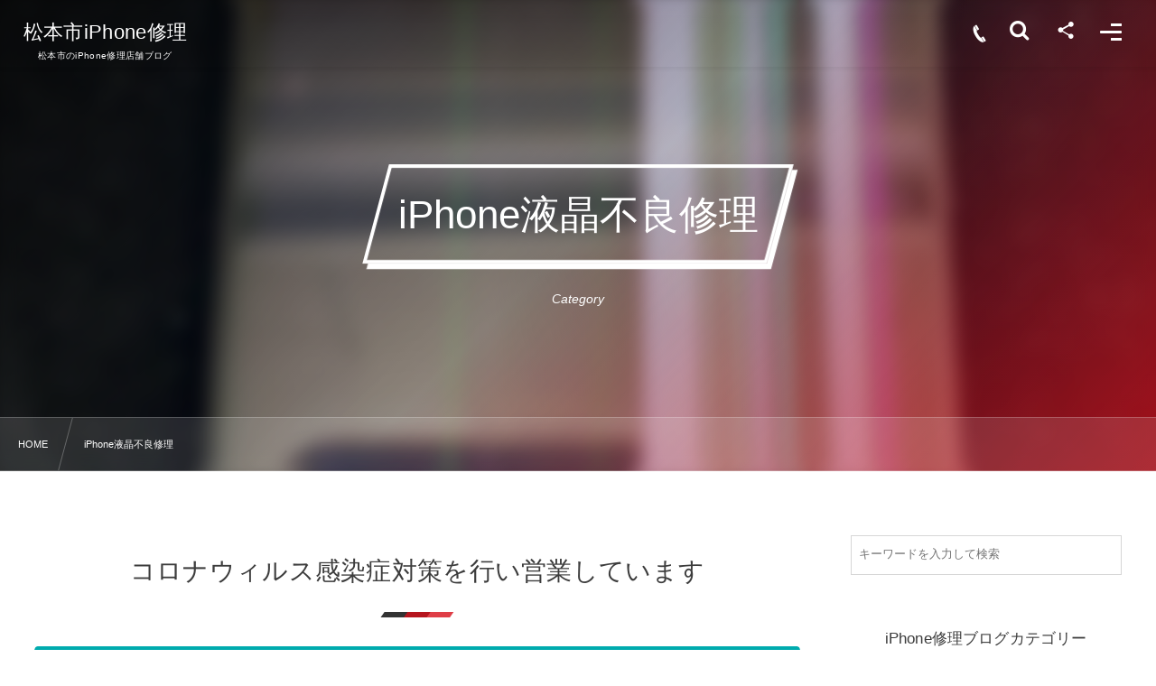

--- FILE ---
content_type: text/html; charset=UTF-8
request_url: https://www.3nics.jp/matumoto-city-iphone-repair/category/iphone-lcd-refactive-repair/
body_size: 12479
content:
<!DOCTYPE html><html lang="ja"><head prefix="og: http://ogp.me/ns# fb: http://ogp.me/ns/fb# blog: http://ogp.me/ns/website#"><meta charset="utf-8" /><meta name="viewport" content="width=device-width,initial-scale=1,minimum-scale=1,user-scalable=yes" /><meta name="description" content=" [ iPhone液晶不良修理 ]カテゴリーページを表示しています。" /><meta name="keywords" content="iPhone液晶不良修理 , iPhone修理,iPhoneバッテリー交換,iPhone画面割れ,iPhone水没,松本市,安曇野市,塩尻市,大町市" /><meta property="og:title" content="iPhone液晶不良修理  |  松本市iPhone修理" /><meta property="og:type" content="article" /><meta property="og:url" content="https://www.3nics.jp/matumoto-city-iphone-repair/category/iphone-lcd-refactive-repair/" /><meta property="og:image" content="https://www.3nics.jp/matumoto-city-iphone-repair/wp-content/uploads/2021/04/IMG_2181-rotated.jpg" /><meta property="og:image:width" content="1512" /><meta property="og:image:height" content="2016" /><meta property="og:description" content=" [ iPhone液晶不良修理 ]カテゴリーページを表示しています。" /><meta property="og:site_name" content="松本市iPhone修理" /><link rel="canonical" href="https://www.3nics.jp/matumoto-city-iphone-repair/category/iphone-lcd-refactive-repair/" /><link rel="next" href="https://www.3nics.jp/matumoto-city-iphone-repair/category/iphone-lcd-refactive-repair/page/2/" /><title>iPhone液晶不良修理  |  松本市iPhone修理</title>
<meta name='robots' content='max-image-preview:large' />
<link rel="dns-prefetch" href="//connect.facebook.net" /><link rel="dns-prefetch" href="//secure.gravatar.com" /><link rel="dns-prefetch" href="//api.pinterest.com" /><link rel="dns-prefetch" href="//jsoon.digitiminimi.com" /><link rel="dns-prefetch" href="//b.hatena.ne.jp" /><link rel="dns-prefetch" href="//platform.twitter.com" /><link rel='dns-prefetch' href='//ajax.googleapis.com' />
<link rel='dns-prefetch' href='//use.fontawesome.com' />
<link rel="alternate" type="application/rss+xml" title="松本市iPhone修理 &raquo; フィード" href="https://www.3nics.jp/matumoto-city-iphone-repair/feed/" />
<link rel="alternate" type="application/rss+xml" title="松本市iPhone修理 &raquo; コメントフィード" href="https://www.3nics.jp/matumoto-city-iphone-repair/comments/feed/" />
<link rel="alternate" type="application/rss+xml" title="松本市iPhone修理 &raquo; iPhone液晶不良修理 カテゴリーのフィード" href="https://www.3nics.jp/matumoto-city-iphone-repair/category/iphone-lcd-refactive-repair/feed/" />
<style id='wp-img-auto-sizes-contain-inline-css' type='text/css'>
img:is([sizes=auto i],[sizes^="auto," i]){contain-intrinsic-size:3000px 1500px}
/*# sourceURL=wp-img-auto-sizes-contain-inline-css */
</style>
<link rel="preload" as="style" onload="this.onload=null;this.rel='stylesheet'" id='wp-block-library-css' href='https://www.3nics.jp/matumoto-city-iphone-repair/wp-includes/css/dist/block-library/style.min.css?ver=ff60656f0dbd2beb26aebe649bb4f60c' type='text/css' media='all' />
<style id='global-styles-inline-css' type='text/css'>
:root{--wp--preset--aspect-ratio--square: 1;--wp--preset--aspect-ratio--4-3: 4/3;--wp--preset--aspect-ratio--3-4: 3/4;--wp--preset--aspect-ratio--3-2: 3/2;--wp--preset--aspect-ratio--2-3: 2/3;--wp--preset--aspect-ratio--16-9: 16/9;--wp--preset--aspect-ratio--9-16: 9/16;--wp--preset--color--black: #000000;--wp--preset--color--cyan-bluish-gray: #abb8c3;--wp--preset--color--white: #ffffff;--wp--preset--color--pale-pink: #f78da7;--wp--preset--color--vivid-red: #cf2e2e;--wp--preset--color--luminous-vivid-orange: #ff6900;--wp--preset--color--luminous-vivid-amber: #fcb900;--wp--preset--color--light-green-cyan: #7bdcb5;--wp--preset--color--vivid-green-cyan: #00d084;--wp--preset--color--pale-cyan-blue: #8ed1fc;--wp--preset--color--vivid-cyan-blue: #0693e3;--wp--preset--color--vivid-purple: #9b51e0;--wp--preset--gradient--vivid-cyan-blue-to-vivid-purple: linear-gradient(135deg,rgb(6,147,227) 0%,rgb(155,81,224) 100%);--wp--preset--gradient--light-green-cyan-to-vivid-green-cyan: linear-gradient(135deg,rgb(122,220,180) 0%,rgb(0,208,130) 100%);--wp--preset--gradient--luminous-vivid-amber-to-luminous-vivid-orange: linear-gradient(135deg,rgb(252,185,0) 0%,rgb(255,105,0) 100%);--wp--preset--gradient--luminous-vivid-orange-to-vivid-red: linear-gradient(135deg,rgb(255,105,0) 0%,rgb(207,46,46) 100%);--wp--preset--gradient--very-light-gray-to-cyan-bluish-gray: linear-gradient(135deg,rgb(238,238,238) 0%,rgb(169,184,195) 100%);--wp--preset--gradient--cool-to-warm-spectrum: linear-gradient(135deg,rgb(74,234,220) 0%,rgb(151,120,209) 20%,rgb(207,42,186) 40%,rgb(238,44,130) 60%,rgb(251,105,98) 80%,rgb(254,248,76) 100%);--wp--preset--gradient--blush-light-purple: linear-gradient(135deg,rgb(255,206,236) 0%,rgb(152,150,240) 100%);--wp--preset--gradient--blush-bordeaux: linear-gradient(135deg,rgb(254,205,165) 0%,rgb(254,45,45) 50%,rgb(107,0,62) 100%);--wp--preset--gradient--luminous-dusk: linear-gradient(135deg,rgb(255,203,112) 0%,rgb(199,81,192) 50%,rgb(65,88,208) 100%);--wp--preset--gradient--pale-ocean: linear-gradient(135deg,rgb(255,245,203) 0%,rgb(182,227,212) 50%,rgb(51,167,181) 100%);--wp--preset--gradient--electric-grass: linear-gradient(135deg,rgb(202,248,128) 0%,rgb(113,206,126) 100%);--wp--preset--gradient--midnight: linear-gradient(135deg,rgb(2,3,129) 0%,rgb(40,116,252) 100%);--wp--preset--font-size--small: 13px;--wp--preset--font-size--medium: 20px;--wp--preset--font-size--large: 36px;--wp--preset--font-size--x-large: 42px;--wp--preset--spacing--20: 0.44rem;--wp--preset--spacing--30: 0.67rem;--wp--preset--spacing--40: 1rem;--wp--preset--spacing--50: 1.5rem;--wp--preset--spacing--60: 2.25rem;--wp--preset--spacing--70: 3.38rem;--wp--preset--spacing--80: 5.06rem;--wp--preset--shadow--natural: 6px 6px 9px rgba(0, 0, 0, 0.2);--wp--preset--shadow--deep: 12px 12px 50px rgba(0, 0, 0, 0.4);--wp--preset--shadow--sharp: 6px 6px 0px rgba(0, 0, 0, 0.2);--wp--preset--shadow--outlined: 6px 6px 0px -3px rgb(255, 255, 255), 6px 6px rgb(0, 0, 0);--wp--preset--shadow--crisp: 6px 6px 0px rgb(0, 0, 0);}:where(.is-layout-flex){gap: 0.5em;}:where(.is-layout-grid){gap: 0.5em;}body .is-layout-flex{display: flex;}.is-layout-flex{flex-wrap: wrap;align-items: center;}.is-layout-flex > :is(*, div){margin: 0;}body .is-layout-grid{display: grid;}.is-layout-grid > :is(*, div){margin: 0;}:where(.wp-block-columns.is-layout-flex){gap: 2em;}:where(.wp-block-columns.is-layout-grid){gap: 2em;}:where(.wp-block-post-template.is-layout-flex){gap: 1.25em;}:where(.wp-block-post-template.is-layout-grid){gap: 1.25em;}.has-black-color{color: var(--wp--preset--color--black) !important;}.has-cyan-bluish-gray-color{color: var(--wp--preset--color--cyan-bluish-gray) !important;}.has-white-color{color: var(--wp--preset--color--white) !important;}.has-pale-pink-color{color: var(--wp--preset--color--pale-pink) !important;}.has-vivid-red-color{color: var(--wp--preset--color--vivid-red) !important;}.has-luminous-vivid-orange-color{color: var(--wp--preset--color--luminous-vivid-orange) !important;}.has-luminous-vivid-amber-color{color: var(--wp--preset--color--luminous-vivid-amber) !important;}.has-light-green-cyan-color{color: var(--wp--preset--color--light-green-cyan) !important;}.has-vivid-green-cyan-color{color: var(--wp--preset--color--vivid-green-cyan) !important;}.has-pale-cyan-blue-color{color: var(--wp--preset--color--pale-cyan-blue) !important;}.has-vivid-cyan-blue-color{color: var(--wp--preset--color--vivid-cyan-blue) !important;}.has-vivid-purple-color{color: var(--wp--preset--color--vivid-purple) !important;}.has-black-background-color{background-color: var(--wp--preset--color--black) !important;}.has-cyan-bluish-gray-background-color{background-color: var(--wp--preset--color--cyan-bluish-gray) !important;}.has-white-background-color{background-color: var(--wp--preset--color--white) !important;}.has-pale-pink-background-color{background-color: var(--wp--preset--color--pale-pink) !important;}.has-vivid-red-background-color{background-color: var(--wp--preset--color--vivid-red) !important;}.has-luminous-vivid-orange-background-color{background-color: var(--wp--preset--color--luminous-vivid-orange) !important;}.has-luminous-vivid-amber-background-color{background-color: var(--wp--preset--color--luminous-vivid-amber) !important;}.has-light-green-cyan-background-color{background-color: var(--wp--preset--color--light-green-cyan) !important;}.has-vivid-green-cyan-background-color{background-color: var(--wp--preset--color--vivid-green-cyan) !important;}.has-pale-cyan-blue-background-color{background-color: var(--wp--preset--color--pale-cyan-blue) !important;}.has-vivid-cyan-blue-background-color{background-color: var(--wp--preset--color--vivid-cyan-blue) !important;}.has-vivid-purple-background-color{background-color: var(--wp--preset--color--vivid-purple) !important;}.has-black-border-color{border-color: var(--wp--preset--color--black) !important;}.has-cyan-bluish-gray-border-color{border-color: var(--wp--preset--color--cyan-bluish-gray) !important;}.has-white-border-color{border-color: var(--wp--preset--color--white) !important;}.has-pale-pink-border-color{border-color: var(--wp--preset--color--pale-pink) !important;}.has-vivid-red-border-color{border-color: var(--wp--preset--color--vivid-red) !important;}.has-luminous-vivid-orange-border-color{border-color: var(--wp--preset--color--luminous-vivid-orange) !important;}.has-luminous-vivid-amber-border-color{border-color: var(--wp--preset--color--luminous-vivid-amber) !important;}.has-light-green-cyan-border-color{border-color: var(--wp--preset--color--light-green-cyan) !important;}.has-vivid-green-cyan-border-color{border-color: var(--wp--preset--color--vivid-green-cyan) !important;}.has-pale-cyan-blue-border-color{border-color: var(--wp--preset--color--pale-cyan-blue) !important;}.has-vivid-cyan-blue-border-color{border-color: var(--wp--preset--color--vivid-cyan-blue) !important;}.has-vivid-purple-border-color{border-color: var(--wp--preset--color--vivid-purple) !important;}.has-vivid-cyan-blue-to-vivid-purple-gradient-background{background: var(--wp--preset--gradient--vivid-cyan-blue-to-vivid-purple) !important;}.has-light-green-cyan-to-vivid-green-cyan-gradient-background{background: var(--wp--preset--gradient--light-green-cyan-to-vivid-green-cyan) !important;}.has-luminous-vivid-amber-to-luminous-vivid-orange-gradient-background{background: var(--wp--preset--gradient--luminous-vivid-amber-to-luminous-vivid-orange) !important;}.has-luminous-vivid-orange-to-vivid-red-gradient-background{background: var(--wp--preset--gradient--luminous-vivid-orange-to-vivid-red) !important;}.has-very-light-gray-to-cyan-bluish-gray-gradient-background{background: var(--wp--preset--gradient--very-light-gray-to-cyan-bluish-gray) !important;}.has-cool-to-warm-spectrum-gradient-background{background: var(--wp--preset--gradient--cool-to-warm-spectrum) !important;}.has-blush-light-purple-gradient-background{background: var(--wp--preset--gradient--blush-light-purple) !important;}.has-blush-bordeaux-gradient-background{background: var(--wp--preset--gradient--blush-bordeaux) !important;}.has-luminous-dusk-gradient-background{background: var(--wp--preset--gradient--luminous-dusk) !important;}.has-pale-ocean-gradient-background{background: var(--wp--preset--gradient--pale-ocean) !important;}.has-electric-grass-gradient-background{background: var(--wp--preset--gradient--electric-grass) !important;}.has-midnight-gradient-background{background: var(--wp--preset--gradient--midnight) !important;}.has-small-font-size{font-size: var(--wp--preset--font-size--small) !important;}.has-medium-font-size{font-size: var(--wp--preset--font-size--medium) !important;}.has-large-font-size{font-size: var(--wp--preset--font-size--large) !important;}.has-x-large-font-size{font-size: var(--wp--preset--font-size--x-large) !important;}
/*# sourceURL=global-styles-inline-css */
</style>

<style id='classic-theme-styles-inline-css' type='text/css'>
/*! This file is auto-generated */
.wp-block-button__link{color:#fff;background-color:#32373c;border-radius:9999px;box-shadow:none;text-decoration:none;padding:calc(.667em + 2px) calc(1.333em + 2px);font-size:1.125em}.wp-block-file__button{background:#32373c;color:#fff;text-decoration:none}
/*# sourceURL=/wp-includes/css/classic-themes.min.css */
</style>
<style id='font-awesome-svg-styles-default-inline-css' type='text/css'>
.svg-inline--fa {
  display: inline-block;
  height: 1em;
  overflow: visible;
  vertical-align: -.125em;
}
/*# sourceURL=font-awesome-svg-styles-default-inline-css */
</style>
<link rel="preload" as="style" onload="this.onload=null;this.rel='stylesheet'" id='font-awesome-svg-styles-css' href='https://www.3nics.jp/matumoto-city-iphone-repair/wp-content/uploads/font-awesome/v5.15.3/css/svg-with-js.css' type='text/css' media='all' />
<style id='font-awesome-svg-styles-inline-css' type='text/css'>
   .wp-block-font-awesome-icon svg::before,
   .wp-rich-text-font-awesome-icon svg::before {content: unset;}
/*# sourceURL=font-awesome-svg-styles-inline-css */
</style>
<link rel="preload" as="style" onload="this.onload=null;this.rel='stylesheet'" id='dp-wp-block-library-css' href='https://www.3nics.jp/matumoto-city-iphone-repair/wp-content/themes/dp-fresco/css/wp-blocks.css?ver=2.5.5.6' type='text/css' media='all' />
<link rel='stylesheet' id='digipress-css' href='https://www.3nics.jp/matumoto-city-iphone-repair/wp-content/themes/dp-fresco/css/style.css?ver=20251214234701' type='text/css' media='all' />
<link rel="preload" as="style" onload="this.onload=null;this.rel='stylesheet'" id='dp-shortcodes-css' href='https://www.3nics.jp/matumoto-city-iphone-repair/wp-content/plugins/shortcodes-for-digipress/css/style.css?ver=20210414043648' type='text/css' media='all' />
<link rel="preload" as="style" onload="this.onload=null;this.rel='stylesheet'" id='wow-css' href='https://www.3nics.jp/matumoto-city-iphone-repair/wp-content/themes/dp-fresco/css/animate.css?ver=2.5.5.6' type='text/css' media='all' />
<link rel="preload" as="style" onload="this.onload=null;this.rel='stylesheet'" id='dp-swiper-css' href='https://www.3nics.jp/matumoto-city-iphone-repair/wp-content/themes/dp-fresco/css/swiper.css?ver=2.5.5.6' type='text/css' media='all' />
<link rel='stylesheet' id='dp-visual-css' href='https://www.3nics.jp/matumoto-city-iphone-repair/wp-content/uploads/digipress/fresco/css/visual-custom.css?ver=20251214234701' type='text/css' media='all' />
<link rel="preload" as="style" onload="this.onload=null;this.rel='stylesheet'" id='air-datepicker-css' href='https://www.3nics.jp/matumoto-city-iphone-repair/wp-content/themes/dp-fresco/css/datepicker.min.css?ver=2.5.5.6' type='text/css' media='all' />
<link rel="preload" as="style" onload="this.onload=null;this.rel='stylesheet'" id='font-awesome-official-css' href='https://use.fontawesome.com/releases/v5.15.3/css/all.css' type='text/css' media='all' integrity="sha384-SZXxX4whJ79/gErwcOYf+zWLeJdY/qpuqC4cAa9rOGUstPomtqpuNWT9wdPEn2fk" crossorigin="anonymous" />
<link rel="preload" as="style" onload="this.onload=null;this.rel='stylesheet'" id='font-awesome-official-v4shim-css' href='https://use.fontawesome.com/releases/v5.15.3/css/v4-shims.css' type='text/css' media='all' integrity="sha384-C2B+KlPW+WkR0Ld9loR1x3cXp7asA0iGVodhCoJ4hwrWm/d9qKS59BGisq+2Y0/D" crossorigin="anonymous" />
<style id='font-awesome-official-v4shim-inline-css' type='text/css'>
@font-face {
font-family: "FontAwesome";
font-display: block;
src: url("https://use.fontawesome.com/releases/v5.15.3/webfonts/fa-brands-400.eot"),
		url("https://use.fontawesome.com/releases/v5.15.3/webfonts/fa-brands-400.eot?#iefix") format("embedded-opentype"),
		url("https://use.fontawesome.com/releases/v5.15.3/webfonts/fa-brands-400.woff2") format("woff2"),
		url("https://use.fontawesome.com/releases/v5.15.3/webfonts/fa-brands-400.woff") format("woff"),
		url("https://use.fontawesome.com/releases/v5.15.3/webfonts/fa-brands-400.ttf") format("truetype"),
		url("https://use.fontawesome.com/releases/v5.15.3/webfonts/fa-brands-400.svg#fontawesome") format("svg");
}

@font-face {
font-family: "FontAwesome";
font-display: block;
src: url("https://use.fontawesome.com/releases/v5.15.3/webfonts/fa-solid-900.eot"),
		url("https://use.fontawesome.com/releases/v5.15.3/webfonts/fa-solid-900.eot?#iefix") format("embedded-opentype"),
		url("https://use.fontawesome.com/releases/v5.15.3/webfonts/fa-solid-900.woff2") format("woff2"),
		url("https://use.fontawesome.com/releases/v5.15.3/webfonts/fa-solid-900.woff") format("woff"),
		url("https://use.fontawesome.com/releases/v5.15.3/webfonts/fa-solid-900.ttf") format("truetype"),
		url("https://use.fontawesome.com/releases/v5.15.3/webfonts/fa-solid-900.svg#fontawesome") format("svg");
}

@font-face {
font-family: "FontAwesome";
font-display: block;
src: url("https://use.fontawesome.com/releases/v5.15.3/webfonts/fa-regular-400.eot"),
		url("https://use.fontawesome.com/releases/v5.15.3/webfonts/fa-regular-400.eot?#iefix") format("embedded-opentype"),
		url("https://use.fontawesome.com/releases/v5.15.3/webfonts/fa-regular-400.woff2") format("woff2"),
		url("https://use.fontawesome.com/releases/v5.15.3/webfonts/fa-regular-400.woff") format("woff"),
		url("https://use.fontawesome.com/releases/v5.15.3/webfonts/fa-regular-400.ttf") format("truetype"),
		url("https://use.fontawesome.com/releases/v5.15.3/webfonts/fa-regular-400.svg#fontawesome") format("svg");
unicode-range: U+F004-F005,U+F007,U+F017,U+F022,U+F024,U+F02E,U+F03E,U+F044,U+F057-F059,U+F06E,U+F070,U+F075,U+F07B-F07C,U+F080,U+F086,U+F089,U+F094,U+F09D,U+F0A0,U+F0A4-F0A7,U+F0C5,U+F0C7-F0C8,U+F0E0,U+F0EB,U+F0F3,U+F0F8,U+F0FE,U+F111,U+F118-F11A,U+F11C,U+F133,U+F144,U+F146,U+F14A,U+F14D-F14E,U+F150-F152,U+F15B-F15C,U+F164-F165,U+F185-F186,U+F191-F192,U+F1AD,U+F1C1-F1C9,U+F1CD,U+F1D8,U+F1E3,U+F1EA,U+F1F6,U+F1F9,U+F20A,U+F247-F249,U+F24D,U+F254-F25B,U+F25D,U+F267,U+F271-F274,U+F279,U+F28B,U+F28D,U+F2B5-F2B6,U+F2B9,U+F2BB,U+F2BD,U+F2C1-F2C2,U+F2D0,U+F2D2,U+F2DC,U+F2ED,U+F328,U+F358-F35B,U+F3A5,U+F3D1,U+F410,U+F4AD;
}
/*# sourceURL=font-awesome-official-v4shim-inline-css */
</style>
<link rel="https://api.w.org/" href="https://www.3nics.jp/matumoto-city-iphone-repair/wp-json/" /><link rel="alternate" title="JSON" type="application/json" href="https://www.3nics.jp/matumoto-city-iphone-repair/wp-json/wp/v2/categories/22" /><link rel="EditURI" type="application/rsd+xml" title="RSD" href="https://www.3nics.jp/matumoto-city-iphone-repair/xmlrpc.php?rsd" />
</head><body class="archive category category-iphone-lcd-refactive-repair category-22 wp-theme-dp-fresco main-body pc not-home" data-use-pjax="true" data-use-wow="true" data-ct-sns-cache="true" data-ct-sns-cache-time="86400000"><header id="header_bar" class="header_bar pc trpt"><div class="h_group"><h1 class="hd-title txt wow fadeInRight" data-wow-delay="0.1s"><a href="https://www.3nics.jp/matumoto-city-iphone-repair/" title="松本市iPhone修理">松本市iPhone修理</a></h1><h2 class="caption wow fadeInRight" data-wow-delay="0.1s">松本市のiPhone修理店舗ブログ</h2></div><div class="r_block wow fadeInRight" data-wow-delay="0.3s">
<nav id="global_menu_nav" class="global_menu_nav r_items has_chaser"><span class="nav_chaser"></span></nav><div id="tgl_mq_menu" class="tgl_mq_menu header_trigger_btn r_items"><i class="trg_obj">&#8230;</i></div><div class="hd_tel serif r_items"><a href="tel:0120-745-162" class="icon-phone"><span>0120-745-162</span></a></div><div class="header_trigger_btn hidden_search r_items"><span class="trg_obj"><i class="icon-search"></i></span><div class="ph">検索</div></div><div class="header_trigger_btn hidden_sns_links r_items"><span class="trg_obj"><i class="icon-share"></i></span><div class="ph">フォロー/購読</div></div><div class="header_trigger_btn hidden_menu r_items"><span class="trg_obj"><i></i></span><div class="ph">メニュー</div></div></div></header>
<div id="dp_main_wrapper" class="main-wrapper" aria-live="polite"><div id="dp-pjax-wrapper"><div class="dp-pjax-container"><div id="container" class="dp-container pc not-home"><section id="ct-hd" class="ct-hd bgimg"><div id="ct-whole" class="ct-whole bgimg not-home"><div class="inner-bg" role="img" style="background-image:url('https://www.3nics.jp/matumoto-city-iphone-repair/wp-content/uploads/2021/04/IMG_2181-rotated.jpg');"></div><div class="hd-content"><h2 class="hd-title wow fadeInDown" data-wow-delay="0.4s"><span>  iPhone液晶不良修理</span></h2><div class="hd-meta title-desc wow fadeInUp" data-wow-delay="0.7s">Category</div></div></div></section><nav id="dp_breadcrumb_nav" class="dp_breadcrumb_nav"><ul><li><a href="https://www.3nics.jp/matumoto-city-iphone-repair/" class="nav_home"><span>HOME</span></a></li><li><span>iPhone液晶不良修理</span></li></ul></nav><div class="content-wrap incontainer clearfix two-col cwrap-item sidebar-is-right not-home">
<main id="content" class="content two-col cwrap-item"><div class="widget-content top clearfix"><div id="custom_html-6" class="widget_text widget-box widget_custom_html slider_fx"><h3 class="inside-title wow fadeInDown"><span>コロナウィルス感染症対策を行い営業しています</span></h3><div class="textwidget custom-html-widget"><img src="https://www.3nics.jp/matumoto-city-iphone-repair/wp-content/uploads/2021/05/covid-19-counterplan5-2.gif" alt="店内コロナウィルス感染症対策" class="aligncenter size-large" /></div></div></div><section class="loop-section lp-archive normal two-col"><div class="loop-div normal lp-col3 two-col clearfix"><article class="loop-article two-col wow fadeInUp"><div class="loop-col one"><div class="loop-post-thumb"><a href="https://www.3nics.jp/matumoto-city-iphone-repair/matumot-city-iphone-repair/1956/" class="thumb-link loop-bg black-bg"><figure class="loop-figure eyecatch" style="background-image:url('https://www.3nics.jp/matumoto-city-iphone-repair/wp-content/uploads/2022/02/IMG_3530-705x940.jpg');"></figure><div class="loop-media-icon black-bg"><i class=" default"></i></div></a></div></div><div class="loop-col two"><div class="loop-article-content"><h2 class="loop-title normal"><a href="https://www.3nics.jp/matumoto-city-iphone-repair/matumot-city-iphone-repair/1956/" rel="bookmark" class="item-link">iPhoneX画面割れ・タッチ不良修理</a></h2><div class="meta-cat"><a href="https://www.3nics.jp/matumoto-city-iphone-repair/category/matumot-city-iphone-repair/iphonex-repair/" rel="tag" class="cat-link"><span>iPhoneX修理</span></a><a href="https://www.3nics.jp/matumoto-city-iphone-repair/category/iphone-glass-break-repair/" rel="tag" class="cat-link"><span>iPhoneガラス割れ修理</span></a><span class="cat-more"> , &#8230;</span></div><div class="loop-excerpt entry-summary">iPhoneXの画面割れ・タッチ不良 iPhoneXの画面割れ修理のお客様がご来店されました。 早速故障状況の確認をさせていただきました。 確認させていただいたところ、画面割れのほかにタッチ不良の症状が発生しておりました。 iPhoneの画 ... </div><div class="loop-meta"><div class="loop-date eng"><time datetime="2022-02-09T14:52:34+09:00" class="entry-date"><span class="date_month_en_full">February</span> <span class="date_day">9</span>, <span class="date_year">2022</span></time></div><div class="meta-views">624 views</div></div><div class="loop-share-num ct-shares" data-url="https://www.3nics.jp/matumoto-city-iphone-repair/matumot-city-iphone-repair/1956/"><div class="bg-likes ct-fb"><span class="share-icon"><i class="icon-facebook"></i></span><span class="share-num"></span></div><div class="bg-hatebu ct-hb"><span class="share-icon"><i class="icon-hatebu"></i></span><span class="share-num"></span></div></div><div class="more-link"><a href="https://www.3nics.jp/matumoto-city-iphone-repair/matumot-city-iphone-repair/1956/"><span>Read More</span></a></div></div></div></article><article class="loop-article two-col wow fadeInUp"><div class="loop-col one"><div class="loop-post-thumb"><a href="https://www.3nics.jp/matumoto-city-iphone-repair/matumot-city-iphone-repair/1939/" class="thumb-link loop-bg black-bg"><figure class="loop-figure eyecatch" style="background-image:url('https://www.3nics.jp/matumoto-city-iphone-repair/wp-content/uploads/2022/01/IMG_3282-705x940.jpg');"></figure><div class="loop-media-icon black-bg"><i class=" default"></i></div></a></div></div><div class="loop-col two"><div class="loop-article-content"><h2 class="loop-title normal"><a href="https://www.3nics.jp/matumoto-city-iphone-repair/matumot-city-iphone-repair/1939/" rel="bookmark" class="item-link">iPhone7画面割れ・タッチ不良の修理</a></h2><div class="meta-cat"><a href="https://www.3nics.jp/matumoto-city-iphone-repair/category/matumot-city-iphone-repair/iphone8p-repair/" rel="tag" class="cat-link"><span>iPhone8P修理</span></a><a href="https://www.3nics.jp/matumoto-city-iphone-repair/category/iphone-glass-break-repair/" rel="tag" class="cat-link"><span>iPhoneガラス割れ修理</span></a><span class="cat-more"> , &#8230;</span></div><div class="loop-excerpt entry-summary">iPhone7の画面ガラス割れとタッチ不良 iPhone7の画面割れとタッチ不良でお客様がご来店されました。 状況をお聞きしたところ、タッチ不良でパスコードの入力が出来なくなってしまい、電源も切れずに数日放置していたところ充電がなくなってし ... </div><div class="loop-meta"><div class="loop-date eng"><time datetime="2022-01-19T11:55:34+09:00" class="entry-date"><span class="date_month_en_full">January</span> <span class="date_day">19</span>, <span class="date_year">2022</span></time></div><div class="meta-views">611 views</div></div><div class="loop-share-num ct-shares" data-url="https://www.3nics.jp/matumoto-city-iphone-repair/matumot-city-iphone-repair/1939/"><div class="bg-likes ct-fb"><span class="share-icon"><i class="icon-facebook"></i></span><span class="share-num"></span></div><div class="bg-hatebu ct-hb"><span class="share-icon"><i class="icon-hatebu"></i></span><span class="share-num"></span></div></div><div class="more-link"><a href="https://www.3nics.jp/matumoto-city-iphone-repair/matumot-city-iphone-repair/1939/"><span>Read More</span></a></div></div></div></article><article class="loop-article two-col wow fadeInUp"><div class="loop-col one"><div class="loop-post-thumb"><a href="https://www.3nics.jp/matumoto-city-iphone-repair/matumot-city-iphone-repair/1908/" class="thumb-link loop-bg black-bg"><figure class="loop-figure eyecatch" style="background-image:url('https://www.3nics.jp/matumoto-city-iphone-repair/wp-content/uploads/2022/01/IMG_3451-705x940.jpg');"></figure><div class="loop-media-icon black-bg"><i class=" default"></i></div></a></div></div><div class="loop-col two"><div class="loop-article-content"><h2 class="loop-title normal"><a href="https://www.3nics.jp/matumoto-city-iphone-repair/matumot-city-iphone-repair/1908/" rel="bookmark" class="item-link">iPhoneXR　液晶不良修理</a></h2><div class="meta-cat"><a href="https://www.3nics.jp/matumoto-city-iphone-repair/category/matumot-city-iphone-repair/iphonexr-repair/" rel="tag" class="cat-link"><span>iPhoneXR修理</span></a><a href="https://www.3nics.jp/matumoto-city-iphone-repair/category/iphone-lcd-refactive-repair/" rel="tag" class="cat-link"><span>iPhone液晶不良修理</span></a><span class="cat-more"> , &#8230;</span></div><div class="loop-excerpt entry-summary">iPhoneXR液晶不良修理のご依頼 以前にフロントパネルガラス割れ修理を実施させて頂いたお客様が、再度iPhoneXR液晶不良のため再度ご来店頂きました。 前回修理から保証期間中ではあったのですがお客様による破損の為、有償修理対応で作業を ... </div><div class="loop-meta"><div class="loop-date eng"><time datetime="2022-01-11T11:17:49+09:00" class="entry-date"><span class="date_month_en_full">January</span> <span class="date_day">11</span>, <span class="date_year">2022</span></time></div><div class="meta-views">642 views</div></div><div class="loop-share-num ct-shares" data-url="https://www.3nics.jp/matumoto-city-iphone-repair/matumot-city-iphone-repair/1908/"><div class="bg-likes ct-fb"><span class="share-icon"><i class="icon-facebook"></i></span><span class="share-num"></span></div><div class="bg-hatebu ct-hb"><span class="share-icon"><i class="icon-hatebu"></i></span><span class="share-num"></span></div></div><div class="more-link"><a href="https://www.3nics.jp/matumoto-city-iphone-repair/matumot-city-iphone-repair/1908/"><span>Read More</span></a></div></div></div></article><article class="loop-article two-col wow fadeInUp"><div class="loop-col one"><div class="loop-post-thumb"><a href="https://www.3nics.jp/matumoto-city-iphone-repair/iphone-lcd-refactive-repair/1901/" class="thumb-link loop-bg black-bg"><figure class="loop-figure eyecatch" style="background-image:url('https://www.3nics.jp/matumoto-city-iphone-repair/wp-content/uploads/2022/01/IMG_3351-705x940.jpg');"></figure><div class="loop-media-icon black-bg"><i class=" default"></i></div></a></div></div><div class="loop-col two"><div class="loop-article-content"><h2 class="loop-title normal"><a href="https://www.3nics.jp/matumoto-city-iphone-repair/iphone-lcd-refactive-repair/1901/" rel="bookmark" class="item-link">iPhone8液晶不良修理</a></h2><div class="meta-cat"><a href="https://www.3nics.jp/matumoto-city-iphone-repair/category/iphone-lcd-refactive-repair/" rel="tag" class="cat-link"><span>iPhone液晶不良修理</span></a></div><div class="loop-excerpt entry-summary">iPhone8液晶不良による修理依頼 ご使用になられているiPhone8が突然全く何も映らなくなってしまったとの事でご来店頂きました。 ただし着信とは通常通り出来ている為、液晶のみの不良と考えられました。 液晶不良で何も表示されていない場合 ... </div><div class="loop-meta"><div class="loop-date eng"><time datetime="2022-01-10T14:50:33+09:00" class="entry-date"><span class="date_month_en_full">January</span> <span class="date_day">10</span>, <span class="date_year">2022</span></time></div><div class="meta-views">551 views</div></div><div class="loop-share-num ct-shares" data-url="https://www.3nics.jp/matumoto-city-iphone-repair/iphone-lcd-refactive-repair/1901/"><div class="bg-likes ct-fb"><span class="share-icon"><i class="icon-facebook"></i></span><span class="share-num"></span></div><div class="bg-hatebu ct-hb"><span class="share-icon"><i class="icon-hatebu"></i></span><span class="share-num"></span></div></div><div class="more-link"><a href="https://www.3nics.jp/matumoto-city-iphone-repair/iphone-lcd-refactive-repair/1901/"><span>Read More</span></a></div></div></div></article><article class="loop-article two-col wow fadeInUp"><div class="loop-col one"><div class="loop-post-thumb"><a href="https://www.3nics.jp/matumoto-city-iphone-repair/matumot-city-iphone-repair/1876/" class="thumb-link loop-bg black-bg"><figure class="loop-figure eyecatch" style="background-image:url('https://www.3nics.jp/matumoto-city-iphone-repair/wp-content/uploads/2022/01/IMG_3359-705x940.jpg');"></figure><div class="loop-media-icon black-bg"><i class=" default"></i></div></a></div></div><div class="loop-col two"><div class="loop-article-content"><h2 class="loop-title normal"><a href="https://www.3nics.jp/matumoto-city-iphone-repair/matumot-city-iphone-repair/1876/" rel="bookmark" class="item-link">iPhone11画面ガラス割れ修理作業を実施させて頂きました。</a></h2><div class="meta-cat"><a href="https://www.3nics.jp/matumoto-city-iphone-repair/category/matumot-city-iphone-repair/iphone11-repair/" rel="tag" class="cat-link"><span>iPhone11修理</span></a><a href="https://www.3nics.jp/matumoto-city-iphone-repair/category/iphone-glass-break-repair/" rel="tag" class="cat-link"><span>iPhoneガラス割れ修理</span></a><span class="cat-more"> , &#8230;</span></div><div class="loop-excerpt entry-summary">iPhone11画面ガラス割れ修理のご依頼 iPhone11画面ガラス割れ修理ご希望のお客様がご来店されました。 お客様のiPhone11を拝見したところ、画面がかなりバキバキに割れてしまっている状態でした。 以前車に引かれてしまったという ... </div><div class="loop-meta"><div class="loop-date eng"><time datetime="2022-01-07T14:18:30+09:00" class="entry-date"><span class="date_month_en_full">January</span> <span class="date_day">7</span>, <span class="date_year">2022</span></time></div><div class="meta-views">579 views</div></div><div class="loop-share-num ct-shares" data-url="https://www.3nics.jp/matumoto-city-iphone-repair/matumot-city-iphone-repair/1876/"><div class="bg-likes ct-fb"><span class="share-icon"><i class="icon-facebook"></i></span><span class="share-num"></span></div><div class="bg-hatebu ct-hb"><span class="share-icon"><i class="icon-hatebu"></i></span><span class="share-num"></span></div></div><div class="more-link"><a href="https://www.3nics.jp/matumoto-city-iphone-repair/matumot-city-iphone-repair/1876/"><span>Read More</span></a></div></div></div></article><article class="loop-article two-col wow fadeInUp"><div class="loop-col one"><div class="loop-post-thumb"><a href="https://www.3nics.jp/matumoto-city-iphone-repair/matumot-city-iphone-repair/iphonex-repair/1843/" class="thumb-link loop-bg black-bg"><figure class="loop-figure eyecatch" style="background-image:url('https://www.3nics.jp/matumoto-city-iphone-repair/wp-content/uploads/2021/12/IMG_3328-705x940.jpg');"></figure><div class="loop-media-icon black-bg"><i class=" default"></i></div></a></div></div><div class="loop-col two"><div class="loop-article-content"><h2 class="loop-title normal"><a href="https://www.3nics.jp/matumoto-city-iphone-repair/matumot-city-iphone-repair/iphonex-repair/1843/" rel="bookmark" class="item-link">iPhoneXの液晶不良修理</a></h2><div class="meta-cat"><a href="https://www.3nics.jp/matumoto-city-iphone-repair/category/matumot-city-iphone-repair/iphonex-repair/" rel="tag" class="cat-link"><span>iPhoneX修理</span></a><a href="https://www.3nics.jp/matumoto-city-iphone-repair/category/iphone-lcd-refactive-repair/" rel="tag" class="cat-link"><span>iPhone液晶不良修理</span></a></div><div class="loop-excerpt entry-summary">iPhoneX液晶不良 iPhoneXの液晶左側の表示が真っ白になってしまったとの事でご来店頂きました。 以前もフロントパネル故障で修理をご依頼頂いたお客様になります。 お話をお聞きしたところ落下により液晶不良の状態になってしまったとの事で ... </div><div class="loop-meta"><div class="loop-date eng"><time datetime="2021-12-17T16:52:54+09:00" class="entry-date"><span class="date_month_en_full">December</span> <span class="date_day">17</span>, <span class="date_year">2021</span></time></div><div class="meta-views">571 views</div></div><div class="loop-share-num ct-shares" data-url="https://www.3nics.jp/matumoto-city-iphone-repair/matumot-city-iphone-repair/iphonex-repair/1843/"><div class="bg-likes ct-fb"><span class="share-icon"><i class="icon-facebook"></i></span><span class="share-num"></span></div><div class="bg-hatebu ct-hb"><span class="share-icon"><i class="icon-hatebu"></i></span><span class="share-num"></span></div></div><div class="more-link"><a href="https://www.3nics.jp/matumoto-city-iphone-repair/matumot-city-iphone-repair/iphonex-repair/1843/"><span>Read More</span></a></div></div></div></article><article class="loop-article two-col wow fadeInUp"><div class="loop-col one"><div class="loop-post-thumb"><a href="https://www.3nics.jp/matumoto-city-iphone-repair/matumot-city-iphone-repair/1835/" class="thumb-link loop-bg black-bg"><figure class="loop-figure eyecatch" style="background-image:url('https://www.3nics.jp/matumoto-city-iphone-repair/wp-content/uploads/2021/12/IMG_3351-705x940.jpg');"></figure><div class="loop-media-icon black-bg"><i class=" default"></i></div></a></div></div><div class="loop-col two"><div class="loop-article-content"><h2 class="loop-title normal"><a href="https://www.3nics.jp/matumoto-city-iphone-repair/matumot-city-iphone-repair/1835/" rel="bookmark" class="item-link">iPhone8液晶不良修理のお客様</a></h2><div class="meta-cat"><a href="https://www.3nics.jp/matumoto-city-iphone-repair/category/matumot-city-iphone-repair/iphone8-repair/" rel="tag" class="cat-link"><span>iPhone8修理</span></a><a href="https://www.3nics.jp/matumoto-city-iphone-repair/category/iphone-lcd-refactive-repair/" rel="tag" class="cat-link"><span>iPhone液晶不良修理</span></a><span class="cat-more"> , &#8230;</span></div><div class="loop-excerpt entry-summary">iPhone8の画面が真っ暗 iPhone8の画面が真っ暗で全く何も映らないという事でお客様がご来店されました。 画面が真っ暗の場合修理前の検査が行えないのですが、電話を掛けると音がなったり充電出来る事も確認できましたので、画面の液晶不良と ... </div><div class="loop-meta"><div class="loop-date eng"><time datetime="2021-12-15T16:44:24+09:00" class="entry-date"><span class="date_month_en_full">December</span> <span class="date_day">15</span>, <span class="date_year">2021</span></time></div><div class="meta-views">606 views</div></div><div class="loop-share-num ct-shares" data-url="https://www.3nics.jp/matumoto-city-iphone-repair/matumot-city-iphone-repair/1835/"><div class="bg-likes ct-fb"><span class="share-icon"><i class="icon-facebook"></i></span><span class="share-num"></span></div><div class="bg-hatebu ct-hb"><span class="share-icon"><i class="icon-hatebu"></i></span><span class="share-num"></span></div></div><div class="more-link"><a href="https://www.3nics.jp/matumoto-city-iphone-repair/matumot-city-iphone-repair/1835/"><span>Read More</span></a></div></div></div></article><article class="loop-article two-col wow fadeInUp"><div class="loop-col one"><div class="loop-post-thumb"><a href="https://www.3nics.jp/matumoto-city-iphone-repair/matumot-city-iphone-repair/1783/" class="thumb-link loop-bg black-bg"><figure class="loop-figure eyecatch" style="background-image:url('https://www.3nics.jp/matumoto-city-iphone-repair/wp-content/uploads/2021/11/IMG_0135-705x940.jpg');"></figure><div class="loop-media-icon black-bg"><i class=" default"></i></div></a></div></div><div class="loop-col two"><div class="loop-article-content"><h2 class="loop-title normal"><a href="https://www.3nics.jp/matumoto-city-iphone-repair/matumot-city-iphone-repair/1783/" rel="bookmark" class="item-link">iPhoneXS Maxのタッチ不良、ゴーストタッチ</a></h2><div class="meta-cat"><a href="https://www.3nics.jp/matumoto-city-iphone-repair/category/matumot-city-iphone-repair/iphonexs-max-repair/" rel="tag" class="cat-link"><span>iPhoneXS MAX修理</span></a><a href="https://www.3nics.jp/matumoto-city-iphone-repair/category/iphone-lcd-refactive-repair/" rel="tag" class="cat-link"><span>iPhone液晶不良修理</span></a><span class="cat-more"> , &#8230;</span></div><div class="loop-excerpt entry-summary">iPhoneXS Maxのタッチ不良 数日前にiPhoneXS Maxのタッチ不良、ゴーストタッチで当店にお持ちいただきました。 その際は店頭でお客様のご指摘の症状が再現できなかった為、貼り付けてあるガラスフィルムを剥がしてご使用をお勧めし ... </div><div class="loop-meta"><div class="loop-date eng"><time datetime="2021-11-16T13:38:42+09:00" class="entry-date"><span class="date_month_en_full">November</span> <span class="date_day">16</span>, <span class="date_year">2021</span></time></div><div class="meta-views">640 views</div></div><div class="loop-share-num ct-shares" data-url="https://www.3nics.jp/matumoto-city-iphone-repair/matumot-city-iphone-repair/1783/"><div class="bg-likes ct-fb"><span class="share-icon"><i class="icon-facebook"></i></span><span class="share-num"></span></div><div class="bg-hatebu ct-hb"><span class="share-icon"><i class="icon-hatebu"></i></span><span class="share-num"></span></div></div><div class="more-link"><a href="https://www.3nics.jp/matumoto-city-iphone-repair/matumot-city-iphone-repair/1783/"><span>Read More</span></a></div></div></div></article><article class="loop-article two-col wow fadeInUp"><div class="loop-col one"><div class="loop-post-thumb"><a href="https://www.3nics.jp/matumoto-city-iphone-repair/matumot-city-iphone-repair/1616/" class="thumb-link loop-bg black-bg"><figure class="loop-figure eyecatch" style="background-image:url('https://www.3nics.jp/matumoto-city-iphone-repair/wp-content/uploads/2021/10/IMG_2990-705x940.jpg');"></figure><div class="loop-media-icon black-bg"><i class=" default"></i></div></a></div></div><div class="loop-col two"><div class="loop-article-content"><h2 class="loop-title normal"><a href="https://www.3nics.jp/matumoto-city-iphone-repair/matumot-city-iphone-repair/1616/" rel="bookmark" class="item-link">iPhoneXS液晶不良修理のご依頼</a></h2><div class="meta-cat"><a href="https://www.3nics.jp/matumoto-city-iphone-repair/category/matumot-city-iphone-repair/iphonexs-repair/" rel="tag" class="cat-link"><span>iPhoneXS修理</span></a><a href="https://www.3nics.jp/matumoto-city-iphone-repair/category/iphone-lcd-refactive-repair/" rel="tag" class="cat-link"><span>iPhone液晶不良修理</span></a><span class="cat-more"> , &#8230;</span></div><div class="loop-excerpt entry-summary">iPhoneXS液晶不良のお客様 iPhoneXS液晶不良のお客様がご来店されました。 店頭で確認させて頂いたところが面は真っ暗で、何も表示されていない状態でした。 iPhoneXSが液晶不良になる前の状況 数日前から画面のちらつきがあり、 ... </div><div class="loop-meta"><div class="loop-date eng"><time datetime="2021-10-01T11:59:59+09:00" class="entry-date"><span class="date_month_en_full">October</span> <span class="date_day">1</span>, <span class="date_year">2021</span></time></div><div class="meta-views">740 views</div></div><div class="loop-share-num ct-shares" data-url="https://www.3nics.jp/matumoto-city-iphone-repair/matumot-city-iphone-repair/1616/"><div class="bg-likes ct-fb"><span class="share-icon"><i class="icon-facebook"></i></span><span class="share-num"></span></div><div class="bg-hatebu ct-hb"><span class="share-icon"><i class="icon-hatebu"></i></span><span class="share-num"></span></div></div><div class="more-link"><a href="https://www.3nics.jp/matumoto-city-iphone-repair/matumot-city-iphone-repair/1616/"><span>Read More</span></a></div></div></div></article><article class="loop-article two-col wow fadeInUp"><div class="loop-col one"><div class="loop-post-thumb"><a href="https://www.3nics.jp/matumoto-city-iphone-repair/matumot-city-iphone-repair/1575/" class="thumb-link loop-bg black-bg"><figure class="loop-figure eyecatch" style="background-image:url('https://www.3nics.jp/matumoto-city-iphone-repair/wp-content/uploads/2021/09/IMG_2971-705x940.jpg');"></figure><div class="loop-media-icon black-bg"><i class=" default"></i></div></a></div></div><div class="loop-col two"><div class="loop-article-content"><h2 class="loop-title normal"><a href="https://www.3nics.jp/matumoto-city-iphone-repair/matumot-city-iphone-repair/1575/" rel="bookmark" class="item-link">iPhone6S液晶不良修理のご依頼</a></h2><div class="meta-cat"><a href="https://www.3nics.jp/matumoto-city-iphone-repair/category/matumot-city-iphone-repair/iphone6s-repair/" rel="tag" class="cat-link"><span>iPhone6s修理</span></a><a href="https://www.3nics.jp/matumoto-city-iphone-repair/category/iphone-lcd-refactive-repair/" rel="tag" class="cat-link"><span>iPhone液晶不良修理</span></a><span class="cat-more"> , &#8230;</span></div><div class="loop-excerpt entry-summary">iPhone6Sの画面が突然映らなくなった iPhone6Sの画面が急に映らなくなったとの事でご来店頂きました。 店舗でお客様のiPhone6Sを確認させて頂いたところ、画面は移ってはいないもののライトニングケーブルに接続したところバイブの ... </div><div class="loop-meta"><div class="loop-date eng"><time datetime="2021-09-24T17:02:27+09:00" class="entry-date"><span class="date_month_en_full">September</span> <span class="date_day">24</span>, <span class="date_year">2021</span></time></div><div class="meta-views">635 views</div></div><div class="loop-share-num ct-shares" data-url="https://www.3nics.jp/matumoto-city-iphone-repair/matumot-city-iphone-repair/1575/"><div class="bg-likes ct-fb"><span class="share-icon"><i class="icon-facebook"></i></span><span class="share-num"></span></div><div class="bg-hatebu ct-hb"><span class="share-icon"><i class="icon-hatebu"></i></span><span class="share-num"></span></div></div><div class="more-link"><a href="https://www.3nics.jp/matumoto-city-iphone-repair/matumot-city-iphone-repair/1575/"><span>Read More</span></a></div></div></div></article></div></section><nav class="navigation clearfix"><div class="nav_to_paged"><a href="https://www.3nics.jp/matumoto-city-iphone-repair/category/iphone-lcd-refactive-repair/page/2/" class="arw next"><span>過去の投稿</span></a></div></nav></main><aside id="sidebar" class="sidebar is-right cwrap-item first"><div id="search-2" class="widget-box widget_search slider_fx"><form role="search" method="get" class="search-form no-params" target="_top" action="https://www.3nics.jp/matumoto-city-iphone-repair/"><div class="words-area"><label><span class="screen-reader-text">検索</span><input type="search" class="search-field" placeholder="キーワードを入力して検索" value="" name="s" title="検索" required /></label><button type="submit" class="search-btn"><i class="icon-search"></i></button></div></form></div><div id="categories-2" class="widget-box widget_categories slider_fx"><h3 class="wd-title"><span>iPhone修理ブログカテゴリー</span></h3>
			<ul>
					<li class="cat-item cat-item-51"><a href="https://www.3nics.jp/matumoto-city-iphone-repair/category/matumot-city-iphone-repair/iphone12pro-repair/" >iPhone12Pro修理</a>
</li>
	<li class="cat-item cat-item-50"><a href="https://www.3nics.jp/matumoto-city-iphone-repair/category/iphone%e3%83%aa%e3%82%a2%e3%82%ab%e3%83%a1%e3%83%a9%e4%bf%ae%e7%90%86/" >iPhoneリアカメラ修理</a>
</li>
	<li class="cat-item cat-item-41"><a href="https://www.3nics.jp/matumoto-city-iphone-repair/category/iphone-lightning-connector-replacement/" >iPhoneライトニングコネクタ交換修理</a>
</li>
	<li class="cat-item cat-item-39"><a href="https://www.3nics.jp/matumoto-city-iphone-repair/category/iphone%e3%82%a4%e3%83%a4%e3%83%bc%e3%82%b9%e3%83%94%e3%83%bc%e3%82%ab%e3%83%bc%e4%ba%a4%e6%8f%9b%e4%bf%ae%e7%90%86/" >iPhoneイヤースピーカー交換修理</a>
</li>
	<li class="cat-item cat-item-36"><a href="https://www.3nics.jp/matumoto-city-iphone-repair/category/iphone-apple-loop-repair/" >iPhoneリンゴループ修理</a>
</li>
	<li class="cat-item cat-item-35"><a href="https://www.3nics.jp/matumoto-city-iphone-repair/category/iphone-useful-feature/" >iPhone役立つ機能</a>
</li>
	<li class="cat-item cat-item-26"><a href="https://www.3nics.jp/matumoto-city-iphone-repair/category/smartphone-insurance/" >スマートフォンの保険</a>
</li>
	<li class="cat-item cat-item-25"><a href="https://www.3nics.jp/matumoto-city-iphone-repair/category/cheap-sim/" >格安SIM</a>
</li>
	<li class="cat-item cat-item-24"><a href="https://www.3nics.jp/matumoto-city-iphone-repair/category/iphone-submerged-repair/" >iPhone水没修理</a>
</li>
	<li class="cat-item cat-item-23"><a href="https://www.3nics.jp/matumoto-city-iphone-repair/category/iphoen-battery-replacement-repair/" >iPhoneバッテリー交換修理</a>
</li>
	<li class="cat-item cat-item-22 current-cat"><a href="https://www.3nics.jp/matumoto-city-iphone-repair/category/iphone-lcd-refactive-repair/" >iPhone液晶不良修理</a>
</li>
	<li class="cat-item cat-item-21"><a href="https://www.3nics.jp/matumoto-city-iphone-repair/category/iphone-glass-break-repair/" >iPhoneガラス割れ修理</a>
</li>
	<li class="cat-item cat-item-19"><a href="https://www.3nics.jp/matumoto-city-iphone-repair/category/matumot-city-iphone-repair/iphone11pro-repair/" >iPhone11Pro修理</a>
</li>
	<li class="cat-item cat-item-18"><a href="https://www.3nics.jp/matumoto-city-iphone-repair/category/matumot-city-iphone-repair/iphone11-repair/" >iPhone11修理</a>
</li>
	<li class="cat-item cat-item-17"><a href="https://www.3nics.jp/matumoto-city-iphone-repair/category/matumot-city-iphone-repair/iphonexr-repair/" >iPhoneXR修理</a>
</li>
	<li class="cat-item cat-item-16"><a href="https://www.3nics.jp/matumoto-city-iphone-repair/category/matumot-city-iphone-repair/iphonexs-max-repair/" >iPhoneXS MAX修理</a>
</li>
	<li class="cat-item cat-item-15"><a href="https://www.3nics.jp/matumoto-city-iphone-repair/category/matumot-city-iphone-repair/iphonexs-repair/" >iPhoneXS修理</a>
</li>
	<li class="cat-item cat-item-14"><a href="https://www.3nics.jp/matumoto-city-iphone-repair/category/matumot-city-iphone-repair/iphonex-repair/" >iPhoneX修理</a>
</li>
	<li class="cat-item cat-item-13"><a href="https://www.3nics.jp/matumoto-city-iphone-repair/category/matumot-city-iphone-repair/iphone8p-repair/" >iPhone8P修理</a>
</li>
	<li class="cat-item cat-item-12"><a href="https://www.3nics.jp/matumoto-city-iphone-repair/category/matumot-city-iphone-repair/iphonese2-repair/" >iPhoneSE2修理</a>
</li>
	<li class="cat-item cat-item-11"><a href="https://www.3nics.jp/matumoto-city-iphone-repair/category/matumot-city-iphone-repair/iphone8-repair/" >iPhone8修理</a>
</li>
	<li class="cat-item cat-item-10"><a href="https://www.3nics.jp/matumoto-city-iphone-repair/category/matumot-city-iphone-repair/iphone7p-repair/" >iPhone7P修理</a>
</li>
	<li class="cat-item cat-item-9"><a href="https://www.3nics.jp/matumoto-city-iphone-repair/category/matumot-city-iphone-repair/iphone7-repair/" >iPhone7修理</a>
</li>
	<li class="cat-item cat-item-8"><a href="https://www.3nics.jp/matumoto-city-iphone-repair/category/matumot-city-iphone-repair/iphone6sp-repair/" >iPhone6sP修理</a>
</li>
	<li class="cat-item cat-item-7"><a href="https://www.3nics.jp/matumoto-city-iphone-repair/category/matumot-city-iphone-repair/iphone6s-repair/" >iPhone6s修理</a>
</li>
	<li class="cat-item cat-item-5"><a href="https://www.3nics.jp/matumoto-city-iphone-repair/category/matumot-city-iphone-repair/iphone6-repair/" >iPhone6修理</a>
</li>
	<li class="cat-item cat-item-4"><a href="https://www.3nics.jp/matumoto-city-iphone-repair/category/matumot-city-iphone-repair/iphonese-repair/" >iPhoneSE修理</a>
</li>
	<li class="cat-item cat-item-2"><a href="https://www.3nics.jp/matumoto-city-iphone-repair/category/matumot-city-iphone-repair/" >松本市iPhone修理</a>
</li>
			</ul>

			</div><div id="custom_html-2" class="widget_text widget-box widget_custom_html slider_fx"><h3 class="wd-title"><span>駐車場完備</span></h3><div class="textwidget custom-html-widget"><img src="https://www.3nics.jp/matumoto-city-iphone-repair/wp-content/uploads/2021/04/parking-scaled.jpg" alt=""  class="alignnone size-full wp-image-114" />
修理店舗敷地内へ入って頂くとPマークがすぐ見えますのでご利用下さい。</div></div><div id="custom_html-3" class="widget_text widget-box widget_custom_html slider_fx"><h3 class="wd-title"><span>バッテリーは全てPSEマーク取得品</span></h3><div class="textwidget custom-html-widget"><img src="https://www.3nics.jp/matumoto-city-iphone-repair/wp-content/uploads/2021/04/IMG_2349-scaled.jpg" alt=""  class="alignnone size-full wp-image-114" />
バッテリーは全てPSEマーク取得品を使用しています。安心してご使用いただけます。</div></div><div id="custom_html-4" class="widget_text widget-box widget_custom_html slider_fx"><h3 class="wd-title"><span>格安SIMお取り扱いしています。</span></h3><div class="textwidget custom-html-widget"><img src="https://www.3nics.jp/matumoto-city-iphone-repair/wp-content/uploads/2021/04/17033384-9087-4BAE-A1DE-7C7F29629DFA-1.jpg" />

</div></div><div id="custom_html-23" class="widget_text widget-box widget_custom_html slider_fx"><div class="textwidget custom-html-widget"><a href="https://www.3nics.jp/matumoto-city-iphone-repair/iphone-repair-qanda/"><img src="https://www.3nics.jp/matumoto-city-iphone-repair/wp-content/uploads/2021/05/iphone-repair-qa-baner.png" alt="iPhone修理の良くいただくお問い合わせ" /></a></div></div><div id="custom_html-24" class="widget_text widget-box widget_custom_html slider_fx"><div class="textwidget custom-html-widget"><a href="https://www.iphone-support.jp/booking/calendar.php?shop=253"><img src="https://www.3nics.jp/matumoto-city-iphone-repair/wp-content/uploads/2021/06/i-repair-web-banner.jpg" alt="iPhone修理の良くいただくお問い合わせ" /></a></div></div></aside></div></div></div></div><footer id="footer" class="footer pc show-bg-img"><div class="footer-container">
<div class="footer-widget-content"><div class="widget-area one clearfix">
		<div id="recent-posts-2" class="widget-box widget_recent_entries slider_fx">
		<h3 class="wd-title wow fadeInDown"><span>最近の投稿</span></h3>
		<ul>
											<li>
					<a href="https://www.3nics.jp/matumoto-city-iphone-repair/matumot-city-iphone-repair/2003/">iPhone11Proバッテリー交換作業</a>
									</li>
											<li>
					<a href="https://www.3nics.jp/matumoto-city-iphone-repair/matumot-city-iphone-repair/1998/">iPhone11Pro画面割れ修理のご依頼</a>
									</li>
											<li>
					<a href="https://www.3nics.jp/matumoto-city-iphone-repair/matumot-city-iphone-repair/1994/">iPhone8画面ガラス割れ修理</a>
									</li>
											<li>
					<a href="https://www.3nics.jp/matumoto-city-iphone-repair/matumot-city-iphone-repair/1990/">iPhone7バッテリー交換のご依頼</a>
									</li>
											<li>
					<a href="https://www.3nics.jp/matumoto-city-iphone-repair/cheap-sim/1982/">格安SIM新プランのお取り扱いを始めました</a>
									</li>
					</ul>

		</div><div id="custom_html-10" class="widget_text widget-box widget_custom_html slider_fx"><h3 class="wd-title wow fadeInDown"><span>iPhone修理店舗所在地</span></h3><div class="textwidget custom-html-widget"><img src="https://www.3nics.jp/matumoto-city-iphone-repair/wp-content/uploads/2021/05/iphone-repair-map.gif" alt="松本市iPhon修理店舗" />
<br/>●松本駅から車で国道158号線を西方面へ9㎞、約20分
<br/>●松本電鉄上高地線下島駅から徒歩5分																																																			</div></div><div id="custom_html-25" class="widget_text widget-box widget_custom_html slider_fx"><div class="textwidget custom-html-widget"><a href="https://www.iphone-support.jp/booking/calendar.php?shop=253"><img src="https://www.3nics.jp/matumoto-city-iphone-repair/wp-content/uploads/2021/06/i-repair-web-banner.jpg" alt="iPhone修理の良くいただくお問い合わせ" /></a></div></div></div><div class="widget-area two clearfix"><div id="categories-3" class="widget-box widget_categories slider_fx"><h3 class="wd-title wow fadeInDown"><span>ブログカテゴリー</span></h3>
			<ul>
					<li class="cat-item cat-item-50"><a href="https://www.3nics.jp/matumoto-city-iphone-repair/category/iphone%e3%83%aa%e3%82%a2%e3%82%ab%e3%83%a1%e3%83%a9%e4%bf%ae%e7%90%86/" >iPhoneリアカメラ修理 <span class="count">1</span></a>
</li>
	<li class="cat-item cat-item-41"><a href="https://www.3nics.jp/matumoto-city-iphone-repair/category/iphone-lightning-connector-replacement/" >iPhoneライトニングコネクタ交換修理 <span class="count">6</span></a>
</li>
	<li class="cat-item cat-item-39"><a href="https://www.3nics.jp/matumoto-city-iphone-repair/category/iphone%e3%82%a4%e3%83%a4%e3%83%bc%e3%82%b9%e3%83%94%e3%83%bc%e3%82%ab%e3%83%bc%e4%ba%a4%e6%8f%9b%e4%bf%ae%e7%90%86/" >iPhoneイヤースピーカー交換修理 <span class="count">3</span></a>
</li>
	<li class="cat-item cat-item-36"><a href="https://www.3nics.jp/matumoto-city-iphone-repair/category/iphone-apple-loop-repair/" >iPhoneリンゴループ修理 <span class="count">4</span></a>
</li>
	<li class="cat-item cat-item-35"><a href="https://www.3nics.jp/matumoto-city-iphone-repair/category/iphone-useful-feature/" >iPhone役立つ機能 <span class="count">1</span></a>
</li>
	<li class="cat-item cat-item-26"><a href="https://www.3nics.jp/matumoto-city-iphone-repair/category/smartphone-insurance/" >スマートフォンの保険 <span class="count">6</span></a>
</li>
	<li class="cat-item cat-item-25"><a href="https://www.3nics.jp/matumoto-city-iphone-repair/category/cheap-sim/" >格安SIM <span class="count">6</span></a>
</li>
	<li class="cat-item cat-item-24"><a href="https://www.3nics.jp/matumoto-city-iphone-repair/category/iphone-submerged-repair/" >iPhone水没修理 <span class="count">14</span></a>
</li>
	<li class="cat-item cat-item-23"><a href="https://www.3nics.jp/matumoto-city-iphone-repair/category/iphoen-battery-replacement-repair/" >iPhoneバッテリー交換修理 <span class="count">69</span></a>
</li>
	<li class="cat-item cat-item-22 current-cat"><a href="https://www.3nics.jp/matumoto-city-iphone-repair/category/iphone-lcd-refactive-repair/" >iPhone液晶不良修理 <span class="count">27</span></a>
</li>
	<li class="cat-item cat-item-21"><a href="https://www.3nics.jp/matumoto-city-iphone-repair/category/iphone-glass-break-repair/" >iPhoneガラス割れ修理 <span class="count">45</span></a>
</li>
	<li class="cat-item cat-item-2"><a href="https://www.3nics.jp/matumoto-city-iphone-repair/category/matumot-city-iphone-repair/" >松本市iPhone修理 <span class="count">171</span></a>
<ul class='children'>
	<li class="cat-item cat-item-51"><a href="https://www.3nics.jp/matumoto-city-iphone-repair/category/matumot-city-iphone-repair/iphone12pro-repair/" >iPhone12Pro修理 <span class="count">1</span></a>
</li>
	<li class="cat-item cat-item-19"><a href="https://www.3nics.jp/matumoto-city-iphone-repair/category/matumot-city-iphone-repair/iphone11pro-repair/" >iPhone11Pro修理 <span class="count">4</span></a>
</li>
	<li class="cat-item cat-item-18"><a href="https://www.3nics.jp/matumoto-city-iphone-repair/category/matumot-city-iphone-repair/iphone11-repair/" >iPhone11修理 <span class="count">9</span></a>
</li>
	<li class="cat-item cat-item-17"><a href="https://www.3nics.jp/matumoto-city-iphone-repair/category/matumot-city-iphone-repair/iphonexr-repair/" >iPhoneXR修理 <span class="count">7</span></a>
</li>
	<li class="cat-item cat-item-16"><a href="https://www.3nics.jp/matumoto-city-iphone-repair/category/matumot-city-iphone-repair/iphonexs-max-repair/" >iPhoneXS MAX修理 <span class="count">2</span></a>
</li>
	<li class="cat-item cat-item-15"><a href="https://www.3nics.jp/matumoto-city-iphone-repair/category/matumot-city-iphone-repair/iphonexs-repair/" >iPhoneXS修理 <span class="count">9</span></a>
</li>
	<li class="cat-item cat-item-14"><a href="https://www.3nics.jp/matumoto-city-iphone-repair/category/matumot-city-iphone-repair/iphonex-repair/" >iPhoneX修理 <span class="count">12</span></a>
</li>
	<li class="cat-item cat-item-13"><a href="https://www.3nics.jp/matumoto-city-iphone-repair/category/matumot-city-iphone-repair/iphone8p-repair/" >iPhone8P修理 <span class="count">2</span></a>
</li>
	<li class="cat-item cat-item-12"><a href="https://www.3nics.jp/matumoto-city-iphone-repair/category/matumot-city-iphone-repair/iphonese2-repair/" >iPhoneSE2修理 <span class="count">10</span></a>
</li>
	<li class="cat-item cat-item-11"><a href="https://www.3nics.jp/matumoto-city-iphone-repair/category/matumot-city-iphone-repair/iphone8-repair/" >iPhone8修理 <span class="count">22</span></a>
</li>
	<li class="cat-item cat-item-10"><a href="https://www.3nics.jp/matumoto-city-iphone-repair/category/matumot-city-iphone-repair/iphone7p-repair/" >iPhone7P修理 <span class="count">8</span></a>
</li>
	<li class="cat-item cat-item-9"><a href="https://www.3nics.jp/matumoto-city-iphone-repair/category/matumot-city-iphone-repair/iphone7-repair/" >iPhone7修理 <span class="count">32</span></a>
</li>
	<li class="cat-item cat-item-8"><a href="https://www.3nics.jp/matumoto-city-iphone-repair/category/matumot-city-iphone-repair/iphone6sp-repair/" >iPhone6sP修理 <span class="count">4</span></a>
</li>
	<li class="cat-item cat-item-7"><a href="https://www.3nics.jp/matumoto-city-iphone-repair/category/matumot-city-iphone-repair/iphone6s-repair/" >iPhone6s修理 <span class="count">15</span></a>
</li>
	<li class="cat-item cat-item-5"><a href="https://www.3nics.jp/matumoto-city-iphone-repair/category/matumot-city-iphone-repair/iphone6-repair/" >iPhone6修理 <span class="count">1</span></a>
</li>
	<li class="cat-item cat-item-4"><a href="https://www.3nics.jp/matumoto-city-iphone-repair/category/matumot-city-iphone-repair/iphonese-repair/" >iPhoneSE修理 <span class="count">12</span></a>
</li>
</ul>
</li>
			</ul>

			</div><div id="tag_cloud-2" class="widget-box widget_tag_cloud slider_fx"><h3 class="wd-title wow fadeInDown"><span>タグ</span></h3><div class="tagcloud"><a href="https://www.3nics.jp/matumoto-city-iphone-repair/tag/matumoto-city-iphone-poor-lcd-repair/" class="tag-cloud-link tag-link-32 tag-link-position-1">松本市iPhone液晶不良修理</a>
<a href="https://www.3nics.jp/matumoto-city-iphone-repair/tag/matumoto-city-iphone-repair/" class="tag-cloud-link tag-link-27 tag-link-position-2">松本市iPhone修理</a>
<a href="https://www.3nics.jp/matumoto-city-iphone-repair/tag/matumoto-city/" class="tag-cloud-link tag-link-29 tag-link-position-3">松本市</a>
<a href="https://www.3nics.jp/matumoto-city-iphone-repair/tag/iphone-battery-exchange-jp/" class="tag-cloud-link tag-link-42 tag-link-position-4">iPhone電池交換</a>
<a href="https://www.3nics.jp/matumoto-city-iphone-repair/tag/iphone-screen-glass-breakage-repair/" class="tag-cloud-link tag-link-40 tag-link-position-5">iPhone画面ガラス割れ修理</a>
<a href="https://www.3nics.jp/matumoto-city-iphone-repair/tag/iphone-poor-lcd-repair/" class="tag-cloud-link tag-link-33 tag-link-position-6">iPhone液晶不良修理</a>
<a href="https://www.3nics.jp/matumoto-city-iphone-repair/tag/iphone-poor-lcd/" class="tag-cloud-link tag-link-31 tag-link-position-7">iPhone液晶不良</a>
<a href="https://www.3nics.jp/matumoto-city-iphone-repair/tag/iphone-submerged-repair/" class="tag-cloud-link tag-link-43 tag-link-position-8">iPhone水没修理</a>
<a href="https://www.3nics.jp/matumoto-city-iphone-repair/tag/iphone-repair-matumoto-city/" class="tag-cloud-link tag-link-28 tag-link-position-9">iPhone修理松本市</a>
<a href="https://www.3nics.jp/matumoto-city-iphone-repair/tag/iphone-repair/" class="tag-cloud-link tag-link-30 tag-link-position-10">iPhone修理</a>
<a href="https://www.3nics.jp/matumoto-city-iphone-repair/tag/iphone-apple-loop/" class="tag-cloud-link tag-link-44 tag-link-position-11">iPhoneリンゴループ</a>
<a href="https://www.3nics.jp/matumoto-city-iphone-repair/tag/iphone-lightning-connector-repair/" class="tag-cloud-link tag-link-45 tag-link-position-12">iPhoneライトニングコネクタ交換修理</a>
<a href="https://www.3nics.jp/matumoto-city-iphone-repair/tag/iphone%e3%83%90%e3%83%83%e3%83%86%e3%83%aa%e3%83%bc%e4%ba%a4%e6%8f%9b%e4%bf%ae%e7%90%86/" class="tag-cloud-link tag-link-47 tag-link-position-13">iphoneバッテリー交換修理</a>
<a href="https://www.3nics.jp/matumoto-city-iphone-repair/tag/iphone-battery-exchange/" class="tag-cloud-link tag-link-37 tag-link-position-14">iPhoneバッテリー交換</a>
<a href="https://www.3nics.jp/matumoto-city-iphone-repair/tag/iphone%e3%82%a4%e3%83%a4%e3%83%bc%e3%82%b9%e3%83%94%e3%83%bc%e3%82%ab%e3%83%bc%e4%ba%a4%e6%8f%9b%e4%bf%ae%e7%90%86/" class="tag-cloud-link tag-link-48 tag-link-position-15">iPhoneイヤースピーカー交換修理</a>
<a href="https://www.3nics.jp/matumoto-city-iphone-repair/tag/iphone12pro%e4%bf%ae%e7%90%86/" class="tag-cloud-link tag-link-52 tag-link-position-16">iPhone12Pro修理</a></div></div><div id="custom_html-22" class="widget_text widget-box widget_custom_html slider_fx"><div class="textwidget custom-html-widget"><a href="https://www.3nics.jp/matumoto-city-iphone-repair/iphone-repair-qanda/"><img src="https://www.3nics.jp/matumoto-city-iphone-repair/wp-content/uploads/2021/05/iphone-repair-qa-baner.png" alt="iPhone修理の良くいただくお問い合わせ" /></a></div></div></div><div class="widget-area three clearfix"><div id="custom_html-5" class="widget_text widget-box widget_custom_html slider_fx"><h3 class="wd-title wow fadeInDown"><span>駐車場完備</span></h3><div class="textwidget custom-html-widget"><img src="https://www.3nics.jp/matumoto-city-iphone-repair/wp-content/uploads/2021/04/parking-scaled.jpg" alt=""  class="alignnone size-full wp-image-114" />
修理店舗敷地内へ入って頂くとPマークがすぐ見えますのでご利用下さい。</div></div><div id="custom_html-7" class="widget_text widget-box widget_custom_html slider_fx"><div class="textwidget custom-html-widget"><iframe src="https://www.google.com/maps/embed?pb=!1m18!1m12!1m3!1d3219.2698965473287!2d137.8721183152573!3d36.20863430847394!2m3!1f0!2f0!3f0!3m2!1i1024!2i768!4f13.1!3m3!1m2!1s0x601d0e7ebce4ed57%3A0xd6f44719485b5468!2z44K144Oz44OL44Kv44K55qCq5byP5Lya56S-!5e0!3m2!1sja!2sjp!4v1605570616721!5m2!1sja!2sjp" frameborder="0" style="border:0;" allowfullscreen="" width="600" height="300" aria-hidden="false" tabindex="0"></iframe></div></div></div></div></div><div class="lo-co"><div class="inner"><div class="location wow fadeInLeft"><span>〒390-1401
長野県松本市波田9949-1番地サンニクス内</span></div><div class="contact wow fadeInRight"><div class="after"><span>営業時間：10:00~19:00（最終受付18：00）定休日：木曜日・日曜日</span></div></div></div></div><div class="copyright"><span class="cpmark">&copy;</span> 2021 - 2026 <a href="https://www.3nics.jp/matumoto-city-iphone-repair/"><small>松本市iPhone修理店舗ブログ</small></a></div><div id="gotop" class="pc"><i></i></div></footer>
</div><div id="hidden_search_window" class="hidden_window hidden_search"><div class="hidden_area_list"><form role="search" method="get" class="search-form with-params" target="_top" action="https://www.3nics.jp/matumoto-city-iphone-repair/" id="hidden-searchform"><div class="words-area"><label><span class="screen-reader-text">検索</span><input type="search" class="search-field" placeholder="キーワードを入力して検索" value="" name="s" title="検索" required /></label></div><div class="params-area"><div class="s-param preset"><h3 class="wd-block-title">Featured words</h3><div class="preset-words-area scrollable axis-x"><a href="https://www.3nics.jp/matumoto-city-iphone-repair/?s=WordPress" class="pword">WordPress</a><a href="https://www.3nics.jp/matumoto-city-iphone-repair/?s=CSS" class="pword">CSS</a></div></div></div><div class="submit-area"><button type="submit" class="search-btn"><i class="icon-search"></i><span>検索</span></button></div></form></div></div><div id="hd_sns_links" class="hidden_window hd_sns_links has_chaser"><ul class="hidden_area_list hd_sns_links has_chaser_ul menu_num_5"><li class="menu-item fb" data-chaser-color="#3b5998"><a href="https://facebook.com/" title="Share on Facebook" target="_blank" class="menu-link sns_link"><i class="menu-title has_cap icon-facebook"></i><span>Facebook</span></a></li><li class="menu-item tw" data-chaser-color="#00abf1"><a href="https://twitter.com/@isapo_hata" title="Follow on Twitter" target="_blank" class="menu-link sns_link"><i class="menu-title has_cap icon-twitter"></i><span>Twitter</span></a></li><li class="menu-item instagram" data-chaser-color="#ae3582"><a href="https://www.instagram.com/aisapomatumotohata/?hl=ja" title="Instagram" target="_blank" class="menu-link sns_link"><i class="menu-title has_cap icon-instagram"></i><span>Instagram</span></a></li><li class="menu-item youtube" data-chaser-color="#d62422"><a href="https://www.youtube.com/" title="YouTube" target="_blank" class="menu-link sns_link"><i class="menu-title has_cap icon-youtube"></i><span>YouTube</span></a></li><li class="menu-item rss feed" data-chaser-color="#ff4e00"><a href="https://www.3nics.jp/matumoto-city-iphone-repair/feed/" title="Subscribe Feed" target="_blank" class="menu-link sns_link"><i class="menu-title has_cap icon-rss"></i><span>RSS</span></a></li></ul><span class="nav_chaser"></span></div><nav id="dp_hidden_menu" class="hidden_window hidden_menu has_chaser" data-chaser-color1="#1E9ED4" data-chaser-color2="#21D7A8" data-chaser-color3="#FA3687" data-chaser-color4="#B0D44A" data-chaser-color5="#A865D5" data-chaser-color6="#d65e33"><ul id="hidden_header_menu_ul" class="hidden_area_list nav_menu has_chaser_ul menu_num_6 use_pjax"><li id="menu-item-124" class="menu-item menu-item-type-post_type menu-item-object-page"><a href="https://www.3nics.jp/matumoto-city-iphone-repair/iphone-battery-max-verifi/" class="menu-link delay_pjax"><span class="menu-title">iPhoneのバッテリー最大容量の確認方法</span></a></li>
<li id="menu-item-790" class="menu-item menu-item-type-post_type menu-item-object-page"><a href="https://www.3nics.jp/matumoto-city-iphone-repair/iphone-repair-qanda/" class="menu-link delay_pjax"><span class="menu-title">iPhone修理に関するご質問</span></a></li>
<li id="menu-item-199" class="menu-item menu-item-type-post_type menu-item-object-page"><a href="https://www.3nics.jp/matumoto-city-iphone-repair/site-map/" class="menu-link delay_pjax"><span class="menu-title">サイトマップ</span></a></li>
<li id="menu-item-922" class="menu-item menu-item-type-post_type menu-item-object-page"><a href="https://www.3nics.jp/matumoto-city-iphone-repair/matsumoto-city-iphone-repair-store-information/" class="menu-link delay_pjax"><span class="menu-title">松本市iPhone修理店舗情報</span></a></li>
<li id="menu-item-1142" class="menu-item menu-item-type-post_type menu-item-object-page"><a href="https://www.3nics.jp/matumoto-city-iphone-repair/%e4%bf%ae%e7%90%86%e7%94%a8%e3%81%aeiphone%e3%81%ae%e3%83%95%e3%83%ad%e3%83%b3%e3%83%88%e3%83%91%e3%83%8d%e3%83%ab%e3%81%ab%e3%81%a4%e3%81%84%e3%81%a6/" class="menu-link delay_pjax"><span class="menu-title">修理用のiPhoneフロントパネルについて</span></a></li>
<li id="menu-item-1191" class="menu-item menu-item-type-post_type menu-item-object-page"><a href="https://www.3nics.jp/matumoto-city-iphone-repair/iphone%e3%81%ae%e6%b0%b4%e6%b2%a1%e3%81%ab%e3%81%a4%e3%81%84%e3%81%a6/" class="menu-link delay_pjax"><span class="menu-title">iPhoneの水没について</span></a></li>
<li id="menu-item-1300" class="menu-item menu-item-type-post_type menu-item-object-page"><a href="https://www.3nics.jp/matumoto-city-iphone-repair/iphone%e3%81%ae%e5%85%85%e9%9b%bb%e3%81%8c%e5%87%ba%e6%9d%a5%e3%81%aa%e3%81%84%e5%a0%b4%e5%90%88%e3%81%ae%e4%bf%ae%e7%90%86/" class="menu-link delay_pjax"><span class="menu-title">iPhoneの充電が出来ない場合の修理</span></a></li>
<li id="menu-item-1558" class="menu-item menu-item-type-post_type menu-item-object-page"><a href="https://www.3nics.jp/matumoto-city-iphone-repair/%e3%82%82%e3%81%97iphone%e3%81%ae%e3%82%b4%e3%83%bc%e3%82%b9%e3%83%88%e3%82%bf%e3%83%83%e3%83%81%e3%81%ae%e7%97%87%e7%8a%b6%e3%82%92%e7%a2%ba%e8%aa%8d%e3%81%97%e3%81%9f%e3%82%89/" class="menu-link delay_pjax"><span class="menu-title">もしiPhoneのゴーストタッチの症状を確認したら</span></a></li>
</ul><span class="nav_chaser"></span></nav><div class="page-shutter top" role="none" aria-hidden="true"></div><div class="page-shutter bottom" role="none" aria-hidden="true"></div><script type="speculationrules">
{"prefetch":[{"source":"document","where":{"and":[{"href_matches":"/matumoto-city-iphone-repair/*"},{"not":{"href_matches":["/matumoto-city-iphone-repair/wp-*.php","/matumoto-city-iphone-repair/wp-admin/*","/matumoto-city-iphone-repair/wp-content/uploads/*","/matumoto-city-iphone-repair/wp-content/*","/matumoto-city-iphone-repair/wp-content/plugins/*","/matumoto-city-iphone-repair/wp-content/themes/dp-fresco/*","/matumoto-city-iphone-repair/*\\?(.+)"]}},{"not":{"selector_matches":"a[rel~=\"nofollow\"]"}},{"not":{"selector_matches":".no-prefetch, .no-prefetch a"}}]},"eagerness":"conservative"}]}
</script>
<script>function dp_theme_noactivate_copyright(){return;}</script>		<style>
			:root {
				-webkit-user-select: none;
				-webkit-touch-callout: none;
				-ms-user-select: none;
				-moz-user-select: none;
				user-select: none;
			}
		</style>
		<script>
			/*<![CDATA[*/
			document.oncontextmenu = function(event) {
				if (event.target.tagName != 'INPUT' && event.target.tagName != 'TEXTAREA') {
					event.preventDefault();
				}
			};
			document.ondragstart = function() {
				if (event.target.tagName != 'INPUT' && event.target.tagName != 'TEXTAREA') {
					event.preventDefault();
				}
			};
			/*]]>*/
		</script>
		<script src="https://ajax.googleapis.com/ajax/libs/jquery/3.7.1/jquery.min.js" id="jquery-js"></script>
<script src="https://www.3nics.jp/matumoto-city-iphone-repair/wp-content/plugins/shortcodes-for-digipress/inc/js/jquery/bjqs.min.js?ver=1.3.0.4" id="dp_sc_bjqs-js"></script>
<script src="https://www.3nics.jp/matumoto-city-iphone-repair/wp-content/plugins/shortcodes-for-digipress/inc/js/jquery/jquery.countTo.min.js?ver=1.3.0.4" id="dp_sc_count_to-js"></script>
<script src="https://www.3nics.jp/matumoto-city-iphone-repair/wp-content/plugins/shortcodes-for-digipress/inc/js/jquery/jquery.circle.progress.min.js?ver=1.3.0.4" id="dp_sc_circular_bar-js"></script>
<script src="https://www.3nics.jp/matumoto-city-iphone-repair/wp-content/plugins/shortcodes-for-digipress/inc/js/jquery/jquery.tablesorter.min.js?ver=1.3.0.4" id="dp_sc_tablesorter-js"></script>
<script src="https://www.3nics.jp/matumoto-city-iphone-repair/wp-content/plugins/shortcodes-for-digipress/inc/js/script.min.js?ver=1.3.0.4" id="dp_sc_plugin_js-js"></script>
<script src="https://www.3nics.jp/matumoto-city-iphone-repair/wp-content/themes/dp-fresco/inc/js/wow.min.js?ver=ff60656f0dbd2beb26aebe649bb4f60c" id="wow-js"></script>
<script src="https://www.3nics.jp/matumoto-city-iphone-repair/wp-content/themes/dp-fresco/inc/js/swiper.min.js?ver=ff60656f0dbd2beb26aebe649bb4f60c" id="dp-swiper-js"></script>
<script src="https://www.3nics.jp/matumoto-city-iphone-repair/wp-content/themes/dp-fresco/inc/js/jquery/jquery.easing.min.js?ver=2.5.5.6" id="easing-js"></script>
<script src="https://www.3nics.jp/matumoto-city-iphone-repair/wp-content/themes/dp-fresco/inc/js/jquery/jquery.fitvids.min.js?ver=2.5.5.6" id="fitvids-js"></script>
<script src="https://www.3nics.jp/matumoto-city-iphone-repair/wp-content/themes/dp-fresco/inc/js/scrollReveal.min.js?ver=2.5.5.6" id="scrollReveal-js"></script>
<script src="https://www.3nics.jp/matumoto-city-iphone-repair/wp-content/themes/dp-fresco/inc/js/anime.min.js?ver=2.5.5.6" id="anime-js"></script>
<script src="https://www.3nics.jp/matumoto-city-iphone-repair/wp-content/themes/dp-fresco/inc/js/jquery/jquery.sharecount.min.js?ver=2.5.5.6" id="sns-share-count-js"></script>
<script src="https://www.3nics.jp/matumoto-city-iphone-repair/wp-content/themes/dp-fresco/inc/js/barba-custom.min.js?ver=2.5.5.6" id="barba-js"></script>
<script src="https://www.3nics.jp/matumoto-city-iphone-repair/wp-includes/js/imagesloaded.min.js?ver=5.0.0" id="imagesloaded-js"></script>
<script src="https://www.3nics.jp/matumoto-city-iphone-repair/wp-content/themes/dp-fresco/inc/js/jquery/jquery.isotope.min.js?ver=2.5.5.6" id="isotope-js"></script>
<script src="https://www.3nics.jp/matumoto-city-iphone-repair/wp-content/themes/dp-fresco/inc/js/jquery/datepicker/jquery.datepicker.min.js?ver=2.5.5.6" id="air-datepicker-js"></script>
<script src="https://www.3nics.jp/matumoto-city-iphone-repair/wp-content/themes/dp-fresco/inc/js/main.min.js?ver=20251214234701" id="dp-main-js-js"></script>
<script async src="https://platform.twitter.com/widgets.js"></script><script type="application/ld+json">{"@context":"https://schema.org","@type":"BreadcrumbList","itemListElement":[{"@type":"ListItem","position":1,"name":"iPhone液晶不良修理","item":"https://www.3nics.jp/matumoto-city-iphone-repair/category/iphone-lcd-refactive-repair/"}]}</script><script type="application/ld+json">{"@context":"http://schema.org","@type":"WebSite","inLanguage":"ja","name":"松本市iPhone修理","alternateName":"","description":"松本市のiPhone修理店舗ブログ","image":"https://www.3nics.jp/matumoto-city-iphone-repair/wp-content/themes/dp-fresco/img/json-ld/nologo.png","url":"https://www.3nics.jp/matumoto-city-iphone-repair/"}</script></body></html>